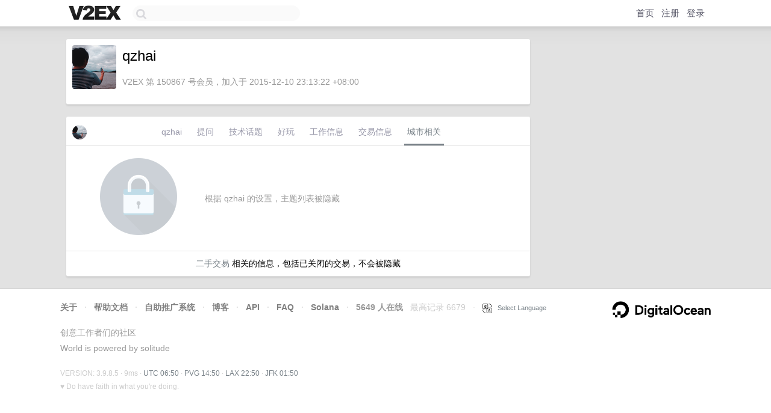

--- FILE ---
content_type: text/html; charset=utf-8
request_url: https://www.google.com/recaptcha/api2/aframe
body_size: 268
content:
<!DOCTYPE HTML><html><head><meta http-equiv="content-type" content="text/html; charset=UTF-8"></head><body><script nonce="dIQxKig6knpVYABLsj61Fw">/** Anti-fraud and anti-abuse applications only. See google.com/recaptcha */ try{var clients={'sodar':'https://pagead2.googlesyndication.com/pagead/sodar?'};window.addEventListener("message",function(a){try{if(a.source===window.parent){var b=JSON.parse(a.data);var c=clients[b['id']];if(c){var d=document.createElement('img');d.src=c+b['params']+'&rc='+(localStorage.getItem("rc::a")?sessionStorage.getItem("rc::b"):"");window.document.body.appendChild(d);sessionStorage.setItem("rc::e",parseInt(sessionStorage.getItem("rc::e")||0)+1);localStorage.setItem("rc::h",'1768459823708');}}}catch(b){}});window.parent.postMessage("_grecaptcha_ready", "*");}catch(b){}</script></body></html>